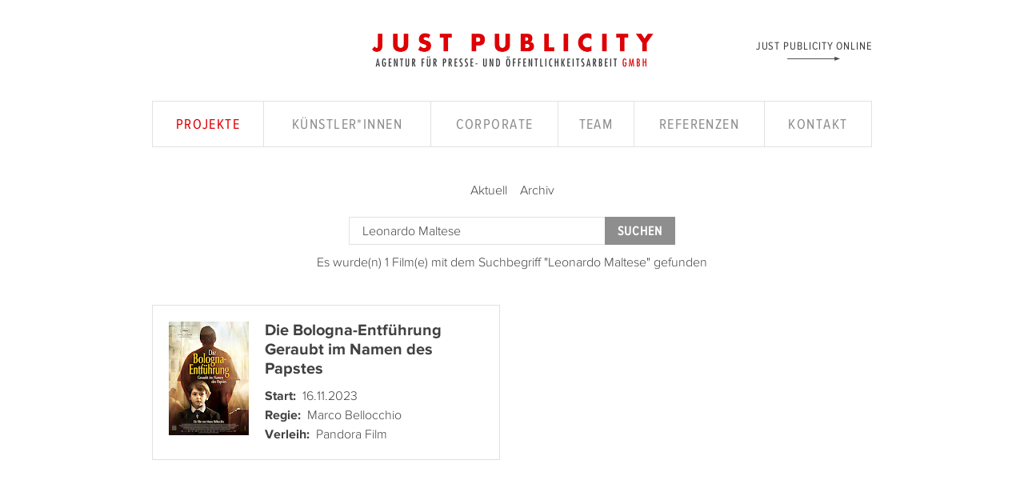

--- FILE ---
content_type: text/html; charset=utf-8
request_url: https://www.just-publicity.de/filme/?q=Leonardo+Maltese
body_size: 1712
content:
<!DOCTYPE html><html lang=de><head><meta charset=utf-8 /><meta http-equiv=x-ua-compatible content="ie=edge" /><title>Projekte &bull; JUST PUBLICITY GmbH</title><meta name=viewport content="width=device-width, initial-scale=1"><!--[if (lt IE 9) & (!IEMobile)]><link rel="stylesheet" href="/site/assets/pwpc/pwpc-ae3e6be5a9a4a158b171979e47d8f62f08b30d86.css"><![endif]--><!--[if (gt IE 8) | (IEMobile)]><!--><link rel=stylesheet href=/site/assets/pwpc/pwpc-588302b0ba4471b83f5b069e335feb63373a359a.css><!--<![endif]--><script src=/site/assets/pwpc/pwpc-efc33cb1e3020d1dabf9ea0983fb5b92203abd1c.js></script></head><body class="template-movies section-filme page-1015"><!--[if lt IE 8]><p class="browsehappy">Ihr Browser ist veraltet! <a href="http://browsehappy.com/">Verwenden Sie einen anderen Browser</a>, damit dieseWebsite korrekt angezeigt wird.</p><![endif]--><div id=pagewrap><header class=siteheader role=banner><div class=x><a href=http://www.just-publicity-online.de/ class=other-company title="JUST PUBLICITY ONLINE - Agentur für digitale Kommunikation GmbH">Just Publicity Online</a> <a href=/ class=logo> <img src=/site/assets/files/12059/justpublicity_logo.714x0.png alt='Just Publicity – Agentur für Presse- und Öffentlichkeitsarbeit GmbH'> </a></div></header><nav class=sitenav><ul><li class=is-active><a href=/filme/>Projekte</a></li><li><a href=/kuenstler/>Künstler*innen</a></li><li><a href=/corporate/>Corporate</a></li><li><a href=/team/>Team</a></li><li><a href=/referenzen/>Referenzen</a></li><li><a href=/kontakt/>Kontakt</a></li></ul></nav><ul class="subnav movies-nav"><li><a href=/filme/>Aktuell</a></li><li><a href=/filme//archiv/>Archiv</a></li></ul><form action=/filme/ method=get class=moviesearch--row><input id=moviesearch name=q class="moviesearch--input js-moviesearch-typeahead" type=search placeholder="Filme, Verleih, Regie, Besetzung, Jahr" value="Leonardo Maltese" data-thumbprint=1769067354/><button type=submit class="btn moviesearch--submit">Suchen</button><div class=querymessage>Es wurde(n) 1 Film(e) mit dem Suchbegriff "Leonardo Maltese" gefunden </div></form><div class=movies><ol class="movielist blocklist"><li class="movielist__item blocklist__item"><a class="x blocklink" href=/filme/die-bologna-entfuehrung/><article class=mo><img class=mo-img src=/site/assets/files/13961/die-bologna-entfuehrung_artwork_kinoplakat_z-_din-a4.100x142.jpg alt='Filmposter Die Bologna-Entführung Geraubt im Namen des Papstes'><div class=mo-bd><h1 class=blocklist__title>Die Bologna-Entführung Geraubt im Namen des Papstes </h1><ul class=movie-metalist><li><span class=movie-metalist--label>Start:</span> <span class=movie-metalist--value>16.11.2023</span></li><li><span class=movie-metalist--label>Regie:</span> <span class=movie-metalist--value>Marco Bellocchio</span></li><li><span class=movie-metalist--label>Verleih:</span> <span class=movie-metalist--value>Pandora Film</span></li></ul></div></article></a></li></ol></div><div class=dummyfooter></div></div><div class=sitefooter><div class=" row--main"><div class=x><div class=block--addresses><div class=col-address><address><strong>Büro JUST PUBLICITY</strong><br><p>Agentur für Presse- und Öffentlichkeitsarbeit GmbH</p><p>Erhardtstr. 8<br />80469 München<br />Tel +49 89 20 20 82 60<br />Fax +49 89 20 20 82 89<br /><a href=mailto:info@just-publicity.com>info@just-publicity.com</a></p></address><p><a href='https://www.google.de/maps/place/Just+Publicity+Agentur+Für+Presse-+u.+Öffentlichkeit.+GmbH/@48.128855,11.577959,17z/data=!3m1!4b1!4m2!3m1!1s0x479ddf66a8532417:0xd50aa2a3ff8873a0'>Google Maps</a></p></div><div class=col-address><address><strong>Büro JUST PUBLICITY</strong><br><p>Agentur für Presse- und Öffentlichkeitsarbeit GmbH</p><p>Chausseestraße 16<br />10115 Berlin<br />Tel. +49 30 26 39 59 59 0<br />Fax +49 30 26 39 59 59 9<br /><a href=mailto:team@just-publicity.com>team@just-publicity.com</a></p></address><p><a href='https://www.google.com/maps/place/Chausseestraße+16,+10115+Berlin/@52.5296683,13.3819601,17z/data=!3m1!4b1!4m6!3m5!1s0x47a851ec7c95cc1b:0xc2b7fee467950183!8m2!3d52.5296651!4d13.384535!16s/g/11c3q3nhv7?entry=ttu&g_ep=EgoyMDI1MDcwNy4wIKXMDSoASAFQAw=='>Google Maps</a></p></div></div><div class=block--corporate><strong>JUST PUBLICITY ist Fördermitglied bei</strong><div class=corporate_wrap><img src=/site/assets/files/12079/filmakademie-logo_2x.240x0.png alt='Deutsche Filmakademie'> <img src=/site/assets/files/12080/placeholder_02.240x0.gif alt=''></div></div></div></div><div class=row--copyright>&copy; 2026 Just Publicity GmbH
| <a href=/impressum/>Impressum</a>
| <a href=/datenschutz/>Datenschutz</a></div></div><script src=/site/templates/js/main.js></script></body></html>